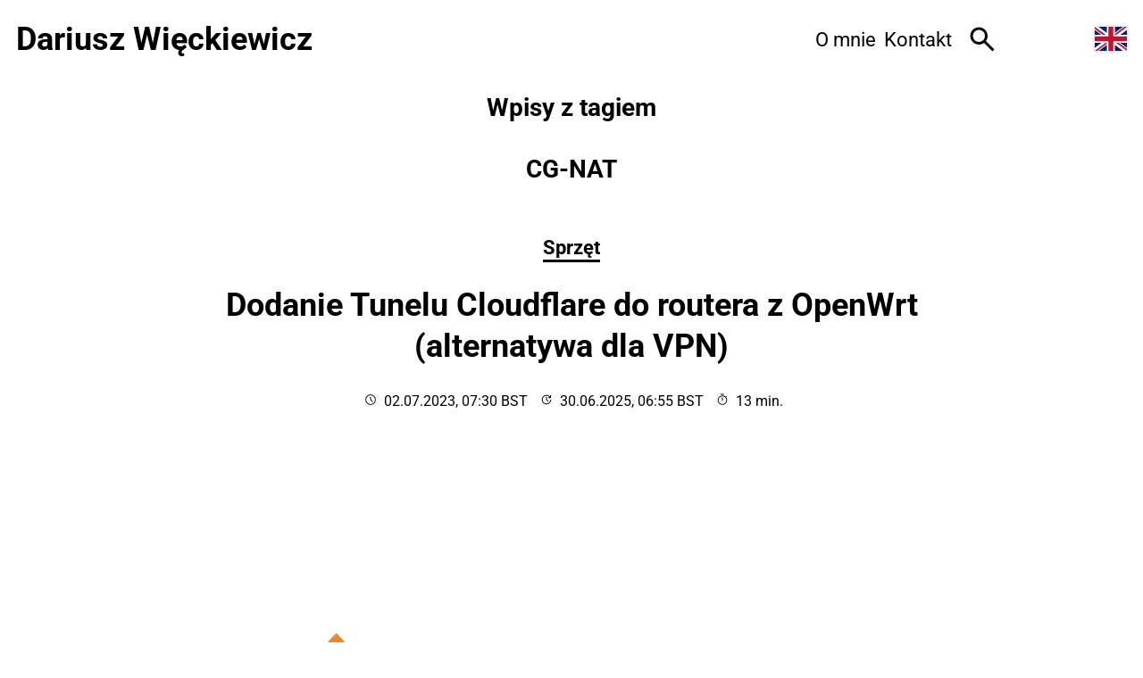

--- FILE ---
content_type: text/html; charset=UTF-8
request_url: https://dariusz.wieckiewicz.org/tag/cg-nat/
body_size: 7632
content:
<!doctype html><html lang=pl-pl xml:lang=pl-pl prefix="og: https://ogp.me/ns#"><head><meta charset=UTF-8><meta name=viewport content="width=device-width,initial-scale=1"><title>Wpisy z tagiem: CG-NAT | Dariusz Więckiewicz 🇵🇱</title><script>"serviceWorker"in navigator&&navigator.serviceWorker.register("/sw.js")</script><script type=module defer>
    import { polyfillCountryFlagEmojis } from "https://cdn.skypack.dev/country-flag-emoji-polyfill";
    polyfillCountryFlagEmojis();
  </script><link rel=stylesheet href=/css/style.min.71cc81cdae9a59455b9333e8baa7fe19b2eb4961fbd37576cd651976a4ac7b1d.css media=all fetchpriority=high><link rel=preload href=/fonts/roboto-v50-latin-ext-regular.woff2 as=font type=font/woff2 crossorigin><link rel=preload href=/fonts/roboto-v50-latin-ext-700.woff2 as=font type=font/woff2 crossorigin><link rel=preload href=/fonts/roboto-v50-latin-ext-italic.woff2 as=font type=font/woff2 crossorigin><meta name=view-transition content="same-origin"><meta name=author content="Dariusz Więckiewicz"><meta name=description content="Lista wpisów na stonie zawierających tag CG-NAT, ułatwiające użytkownikom przeglądanie wyselekcjonowanych treści w danym temacie"><link rel=icon href=/svg/dariusz-wieckiewicz-logo.svg type=image/svg+xml><link rel=apple-touch-icon href=/apple-touch-icon.png><link rel=icon href=/favicon-144.png type=image/png><link rel=icon href=/favicon.ico sizes=any><link rel=alternate type=application/rss+xml href=https://dariusz.wieckiewicz.org/index.xml title="Dariusz Więckiewicz 🇵🇱"><link rel=alternate type=application/rss+xml href=https://dariusz.wieckiewicz.org/en/index.xml title="Dariusz Więckiewicz 🇬🇧"><link rel=manifest href=/manifest.webmanifest><meta name=mobile-web-app-capable content="yes"><meta name=apple-mobile-web-app-title content="Dariusz Więckiewicz"><meta name=apple-mobile-web-app-status-bar-style content="black-translucent"><link rel=canonical href=https://dariusz.wieckiewicz.org/tag/cg-nat/><link rel=alternate hreflang=pl-pl href=https://dariusz.wieckiewicz.org/tag/cg-nat/><link rel=alternate hreflang=en-gb href=https://dariusz.wieckiewicz.org/en/tag/cg-nat/><link rel=alternate href=https://dariusz.wieckiewicz.org/en/language-selector/ hreflang=x-default><meta name=theme-color content="#fff" media="(prefers-color-scheme: light)"><meta name=theme-color content="#212222" media="(prefers-color-scheme: dark)"><meta name=robots content="index, follow"><meta name=generator content="Hugo 0.154.5"><meta property="og:url" content="https://dariusz.wieckiewicz.org/tag/cg-nat/"><meta property="og:site_name" content="Dariusz Więckiewicz 🇵🇱"><meta property="og:title" content="CG-NAT"><meta property="og:description" content="Wolny świat, wolne myśly, wolne słowa."><meta property="og:locale" content="pl_pl"><meta property="og:type" content="website"><meta property="og:image" content="https://dariusz.wieckiewicz.org/png/dariusz_wieckiewicz_org_og_image-min.png"><meta property="fb:admins" content="1665893844"><script type=application/ld+json>{"@context":"https://schema.org","@type":"BreadcrumbList","itemListElement":[{"@type":"ListItem","position":1,"name":"Główna","item":"https://dariusz.wieckiewicz.org/"},{"@type":"ListItem","position":2,"name":"CG-NAT","item":"https:\/\/dariusz.wieckiewicz.org\/tag\/cg-nat\/"}]}</script><script>let blocked=!1;const ascript=document.createElement("script");ascript.src="https://www.google-analytics.com/g/collect",ascript.onload=function(){blocked=!1;const e=document.createElement("script");e.src="/js/success.js",document.head.appendChild(e)},ascript.onerror=function(){blocked=!0;const e=document.createElement("script");e.src="/js/alternate.js",document.head.appendChild(e)},document.head.appendChild(ascript)</script></head><body><div><a href=#main class=skip-to-main-content-link>Przejdź do głównej treści</a><header id=header><div class=site-title><a href=/><div class=title><span class=text lang=pl>Dariusz Więckiewicz</span>
<span class=logo><img src=https://dariusz.wieckiewicz.org/svg/dariusz-wieckiewicz-logo.svg alt="Dariusz Więckiewicz" width=48 height=48></span></div></a></div><span class=visuallyhidden>Strona po Polsku</span><div class=site-side><div id=myNav><nav id=main-nav aria-label=Menu><button class=closebtn onclick=closeNav() aria-expanded=false aria-label="Zamknij menu">
&#215;</button><ul role=menu><li role=none><a role=menuitem class=main-nav-link href=/o/>O mnie</a></li><li role=none><a role=menuitem class=main-nav-link href=/kontakt/>Kontakt</a></li></ul></nav></div><a id=search aria-label=Szukaj href=https://dariusz.wieckiewicz.org/szukaj/ title=Szukaj role=button><svg width="1em" height="1em" viewBox="0 -960 960 960" class="icon search-icon"><title>Szukaj</title><path d="M784-120 532-372q-30 24-69 38t-83 14q-109 0-184.5-75.5T120-580t75.5-184.5T380-840t184.5 75.5T640-580q0 44-14 83t-38 69l252 252-56 56zM380-4e2q75 0 127.5-52.5T560-580t-52.5-127.5T380-760t-127.5 52.5T2e2-580t52.5 127.5T380-4e2z"/></svg></a><div class=switchTheme><label class=lightLabel title="Jasny motyw"><input type=radio name=switchTheme value=light id=lightMode aria-label="Wybierz jasny motyw">
<span class=toggle-switch__control></span>
</label><label class=autoLabel title="Tryb automatyczny"><input type=radio name=switchTheme value="light dark" id=autoMode aria-label="Wybierz motyw jasny lub ciemny automatycznie" checked>
<span class=toggle-switch__control></span>
</label><label class=darkLabel title="Ciemny motyw"><input type=radio name=switchTheme value=dark id=darkMode aria-label="Wybierz ciemny motyw">
<span class=toggle-switch__control></span></label></div><script defer src=/js/darkmode-toggle-memory.9cfa2420313a3fa932babc08342cda3a7d37cb3e61f8482e6b96b4b9d301f38a.min.js></script><div id=language><a hreflang=en-gb lang=en href=/en/tag/cg-nat/ title="Read this in English"><img class=flag src=/svg/gb.svg alt=English aria-hidden=true height=20 width=27>
<span class=visuallyhidden>Read this in English</span></a></div><script>function openNav(){const e=document.getElementById("myNav"),t=document.getElementById("main-nav"),n=document.querySelector(".mobile-button"),s=document.querySelector(".closebtn"),o=document.querySelectorAll(".main-nav-link");e.classList.add("overlay"),t.classList.add("overlay-content"),t.style.display="block",n.setAttribute("aria-expanded","true"),e.style.width="100%",o.forEach(e=>{e.classList.replace("main-nav-link","main-menu-link-mobile")}),s.focus()}function closeNav(){const e=document.getElementById("myNav"),t=document.getElementById("main-nav"),n=document.querySelector(".mobile-button");e.classList.remove("overlay"),t.classList.remove("overlay-content"),t.style.display="none",n.setAttribute("aria-expanded","false"),e.style.width="0%",n.focus()}</script><div id=menu-toggle><button class="menu-toggle mobile-button" onclick=openNav() aria-expanded=false aria-controls=main-nav aria-label="Mobilne menu nawigacyjne">
<svg width="32" height="32" viewBox="0 0 48 48"><title>Otwórz menu</title><path d="M6 36v-3h36v3zm0-10.5v-3h36v3zM6 15v-3h36v3z"/></svg></button></div></div></header><main id=main><div class=archive-tag-outer>Wpisy z tagiem</div><div class=archive-tag><h1>CG-NAT</h1></div><div class="article listed"><div class=article-category><span class=visuallyhidden>Wpis w kategorii: Sprzęt</span>
<a class=category-link href=/kategoria/sprzet/ aria-hidden=true tabindex=-1>Sprzęt</a></div><div class=title><div class=article-title><a href=/dodanie-cloudflare-tunel-router-openwrt/>Dodanie Tunelu Cloudflare do routera z OpenWrt (alternatywa dla VPN)</a></div></div><div class=article-meta><div class=date><svg width="14" height="14" viewBox="0 0 48 48"><path d="m31.35 33.65 2.25-2.25-7.95-8V13.35h-3V24.6zM24 44q-4.1.0-7.75-1.575-3.65-1.575-6.375-4.3-2.725-2.725-4.3-6.375T4 24t1.575-7.75q1.575-3.65 4.3-6.375t6.375-4.3T24 4t7.75 1.575 6.375 4.3 4.3 6.375Q44 19.9 44 24t-1.575 7.75-4.3 6.375q-2.725 2.725-6.375 4.3Q28.1 44 24 44zm0-20zm0 17q7 0 12-5t5-12-5-12T24 7t-12 5T7 24t5 12 12 5z"/></svg>
<span class=sr-only>Opublikowano</span>
<time datetime=2023-07-02T07:30:00.000>02.07.2023, 07:30 BST</time></div><div class=lastmod><svg width="14" height="14" viewBox="0 0 48 48"><title>Zaktualizowano</title><path d="M24.15 42q-3.75.0-7.05-1.425T11.325 36.7q-2.475-2.45-3.9-5.75Q6 27.65 6 23.9t1.425-7 3.9-5.675Q13.8 8.8 17.1 7.4 20.4 6 24.15 6q4 0 7.575 1.75t6.175 4.8v-5.3h3v10.4H30.45v-3h5.25q-2.2-2.55-5.175-4.1Q27.55 9 24.15 9q-6.25.0-10.7 4.275T9 23.75q0 6.35 4.4 10.8Q17.8 39 24.15 39q6.25.0 10.55-4.4Q39 30.2 39 23.95h3q0 7.5-5.2 12.775T24.15 42zm6.1-9.85-7.7-7.6v-10.7h3v9.45L32.4 30z"/></svg>
<time datetime=2025-06-30T06:55:00.000>30.06.2025, 06:55 BST</time></div><div class=readtime><svg width="14" height="14" viewBox="0 0 48 48"><path d="M18 5V2h12v3zm4.5 22.35h3v-11.5h-3zm1.5 16.6q-3.7.0-6.975-1.425Q13.75 41.1 11.3 38.65t-3.875-5.725T6 25.95t1.425-6.975Q8.85 15.7 11.3 13.25q2.45-2.45 5.725-3.875Q20.3 7.95 24 7.95q3.35.0 6.3 1.125t5.25 3.125l2.55-2.55 2.1 2.1-2.55 2.55q1.8 2 3.075 4.85Q42 22 42 25.95q0 3.7-1.425 6.975Q39.15 36.2 36.7 38.65q-2.45 2.45-5.725 3.875Q27.7 43.95 24 43.95zm0-3q6.25.0 10.625-4.375T39 25.95q0-6.25-4.375-10.625T24 10.95t-10.625 4.375T9 25.95t4.375 10.625T24 40.95zM24 26z"/></svg>
<span class=sr-only>Czas czytania</span>
13 min.</div></div><a class=article-title href=/dodanie-cloudflare-tunel-router-openwrt/><div class=featured-media><picture><source media="(max-width: 480px)" srcset="/dodanie-cloudflare-tunel-router-openwrt/cloudflare_zero_trust_hu_2e16cac5f445f9c2.webp 2x,
/dodanie-cloudflare-tunel-router-openwrt/cloudflare_zero_trust_hu_5ed7feac6b9c6c4e.webp" type=image/webp><source media="(max-width: 834px)" srcset="/dodanie-cloudflare-tunel-router-openwrt/cloudflare_zero_trust_hu_a6430e82bf9d5b6f.webp 2x,
/dodanie-cloudflare-tunel-router-openwrt/cloudflare_zero_trust_hu_2e16cac5f445f9c2.webp" type=image/webp><source media="(min-width: 835px)" srcset="/dodanie-cloudflare-tunel-router-openwrt/cloudflare_zero_trust_hu_a6430e82bf9d5b6f.webp 2x,
/dodanie-cloudflare-tunel-router-openwrt/cloudflare_zero_trust_hu_2e16cac5f445f9c2.webp" type=image/webp><img src=/dodanie-cloudflare-tunel-router-openwrt/cloudflare_zero_trust.png alt="Dodanie Tunelu Cloudflare do routera z OpenWrt (alternatywa dla VPN)" decoding=async width=1920 height=1080 loading=eager fetchpriority=high></picture></div></a><div class=article-entry><p>Jeżeli śledzisz moją stronę i wpisy związane z <a href=/tag/openwrt>OpenWrt</a> to zapewne napotkałeś się na mój wpis odnośnie <a href=/instalacja-serwera-vpn-na-routerze-z-openwrt-wireguard/>instalacji serwera VPN na routerze z OpenWrt z użyciem WireGuard</a>.</p><p><strong>WireGuard</strong> jest jednym z najszybszych dostępnych protokołów służących stworzeniu połączenia VPN. Dzięki niemu, z poziomu Internetu, możemy bez problemu połączyć się z naszą siecią i używać jej, albo do celów lokalnych (dostęp do drukarki lub dysku sieciowego) lub w celu ograniczeń restrykcji regionalnych. Będąc poza krajem, mogę w każdej chwili połączyć się z moim routerem i moje urządzenie wyglądać będzie w Internecie tak, jakby znajdowało się tam, gdzie jest router, czyli w Wielkiej Brytanii.</p><div class=readmore><a aria-label="Czytaj dalej na temat Dodanie Tunelu Cloudflare do routera z OpenWrt (alternatywa dla VPN)" href=/dodanie-cloudflare-tunel-router-openwrt/#Czytaj_dalej>Czytaj dalej<span class=sr-only> na temat Dodanie Tunelu Cloudflare do routera z OpenWrt (alternatywa dla VPN)</span></a></div></div></div></main><div class=list-of-categories><div id=kategorie class=cat-head>Kategorie</div><ul><li class=category-pill><a href=/kategoria/android/ aria-label="android, ilość wpisów 4"><span class=category-text>android</span>
<span class=post-count>4</span></a></li><li class=category-pill><a href=/kategoria/apple/ aria-label="apple, ilość wpisów 44"><span class=category-text>apple</span>
<span class=post-count>44</span></a></li><li class=category-pill><a href=/kategoria/artyku%C5%82y/ aria-label="artykuły, ilość wpisów 12"><span class=category-text>artykuły</span>
<span class=post-count>12</span></a></li><li class=category-pill><a href=/kategoria/blog/ aria-label="blog, ilość wpisów 100"><span class=category-text>blog</span>
<span class=post-count>100</span></a></li><li class=category-pill><a href=/kategoria/chromeos/ aria-label="chromeos, ilość wpisów 2"><span class=category-text>chromeos</span>
<span class=post-count>2</span></a></li><li class=category-pill><a href=/kategoria/dydaktyka/ aria-label="dydaktyka, ilość wpisów 12"><span class=category-text>dydaktyka</span>
<span class=post-count>12</span></a></li><li class=category-pill><a href=/kategoria/finanse/ aria-label="finanse, ilość wpisów 10"><span class=category-text>finanse</span>
<span class=post-count>10</span></a></li><li class=category-pill><a href=/kategoria/firma/ aria-label="firma, ilość wpisów 1"><span class=category-text>firma</span>
<span class=post-count>1</span></a></li><li class=category-pill><a href=/kategoria/gry/ aria-label="gry, ilość wpisów 3"><span class=category-text>gry</span>
<span class=post-count>3</span></a></li><li class=category-pill><a href=/kategoria/hugo/ aria-label="hugo, ilość wpisów 12"><span class=category-text>hugo</span>
<span class=post-count>12</span></a></li><li class=category-pill><a href=/kategoria/internet/ aria-label="internet, ilość wpisów 19"><span class=category-text>internet</span>
<span class=post-count>19</span></a></li><li class=category-pill><a href=/kategoria/komputery/ aria-label="komputery, ilość wpisów 2"><span class=category-text>komputery</span>
<span class=post-count>2</span></a></li><li class=category-pill><a href=/kategoria/kulinaria/ aria-label="kulinaria, ilość wpisów 15"><span class=category-text>kulinaria</span>
<span class=post-count>15</span></a></li><li class=category-pill><a href=/kategoria/linux/ aria-label="linux, ilość wpisów 8"><span class=category-text>linux</span>
<span class=post-count>8</span></a></li><li class=category-pill><a href=/kategoria/na-luzie/ aria-label="na luzie, ilość wpisów 4"><span class=category-text>na luzie</span>
<span class=post-count>4</span></a></li><li class=category-pill><a href=/kategoria/oprogramowanie/ aria-label="oprogramowanie, ilość wpisów 29"><span class=category-text>oprogramowanie</span>
<span class=post-count>29</span></a></li><li class=category-pill><a href=/kategoria/sprzet/ aria-label="sprzęt, ilość wpisów 33"><span class=category-text>sprzęt</span>
<span class=post-count>33</span></a></li><li class=category-pill><a href=/kategoria/webdev/ aria-label="webdev, ilość wpisów 13"><span class=category-text>webdev</span>
<span class=post-count>13</span></a></li><li class=category-pill><a href=/kategoria/wiersze/ aria-label="wiersze, ilość wpisów 2"><span class=category-text>wiersze</span>
<span class=post-count>2</span></a></li><li class=category-pill><a href=/kategoria/windows/ aria-label="windows, ilość wpisów 31"><span class=category-text>windows</span>
<span class=post-count>31</span></a></li><li class=category-pill><a href=/kategoria/wordpress/ aria-label="wordpress, ilość wpisów 2"><span class=category-text>wordpress</span>
<span class=post-count>2</span></a></li></ul></div><footer id=footer><nav id=footer-nav><a href=/o/>O mnie</a>
<a href=/polityka-cookies/>Polityka cookies</a>
<a href=/tags/>Tagi</a>
<a href=/kontakt/>Kontakt</a></nav><div class=follow-buttons><figure class=github><a title="Zobacz mnie na GitHub" rel="me noreferrer noopener" href=https://github.com/idarek target=_blank><svg width="1em" height="1em" viewBox="0 0 24 24"><path d="M12 0C5.374.0.0 5.373.0 12c0 5.302 3.438 9.8 8.207 11.387.599.111.793-.261.793-.577v-2.234c-3.338.726-4.033-1.416-4.033-1.416-.546-1.387-1.333-1.756-1.333-1.756-1.089-.745.083-.729.083-.729 1.205.084 1.839 1.237 1.839 1.237 1.07 1.834 2.807 1.304 3.492.997.107-.775.418-1.305.762-1.604-2.665-.305-5.467-1.334-5.467-5.931.0-1.311.469-2.381 1.236-3.221-.124-.303-.535-1.524.117-3.176.0.0 1.008-.322 3.301 1.23.957-.266 1.983-.399 3.003-.404 1.02.005 2.047.138 3.006.404 2.291-1.552 3.297-1.23 3.297-1.23.653 1.653.242 2.874.118 3.176.77.84 1.235 1.911 1.235 3.221.0 4.609-2.807 5.624-5.479 5.921.43.372.823 1.102.823 2.222v3.293c0 .319.192.694.801.576C20.566 21.797 24 17.3 24 12c0-6.627-5.373-12-12-12z"/></svg></a><figcaption class=visuallyhidden>Zobacz mnie na GitHub</figcaption></figure><figure class=facebook><a title="Obserwuj mnie na Facebook" rel="me noreferrer noopener" href=https://www.facebook.com/dariusz.wieckiewicz target=_blank><svg width="1em" height="1em" viewBox="0 0 1792 1792"><path d="M1343 12v264h-157q-86 0-116 36t-30 108v189h293l-39 296h-254v759H734V905H479V609h255V391q0-186 104-288.5T1115 0q147 0 228 12z"/></svg></a><figcaption class=visuallyhidden>Obserwuj mnie na Facebook</figcaption></figure><figure class=instagram><a title="Obserwuj mnie na Instagram" rel="me noreferrer noopener" href=https://www.instagram.com/dariusz.wieckiewicz target=_blank><svg width="1em" height="1em" viewBox="0 0 1792 1792"><path d="M1152 896q0-106-75-181t-181-75-181 75-75 181 75 181 181 75 181-75 75-181zm138 0q0 164-115 279t-279 115-279-115-115-279 115-279 279-115 279 115 115 279zm108-410q0 38-27 65t-65 27-65-27-27-65 27-65 65-27 65 27 27 65zM896 266q-7 0-76.5-.5t-105.5.0-96.5 3-103 10T443 297q-50 20-88 58t-58 88q-11 29-18.5 71.5t-10 103-3 96.5.0 105.5.5 76.5-.5 76.5.0 105.5 3 96.5 10 103T297 1349q20 50 58 88t88 58q29 11 71.5 18.5t103 10 96.5 3 105.5.0 76.5-.5 76.5.5 105.5.0 96.5-3 103-10 71.5-18.5q50-20 88-58t58-88q11-29 18.5-71.5t10-103 3-96.5.0-105.5-.5-76.5.5-76.5.0-105.5-3-96.5-10-103T1495 443q-20-50-58-88t-88-58q-29-11-71.5-18.5t-103-10-96.5-3-105.5.0-76.5.5zm768 630q0 229-5 317-10 208-124 322t-322 124q-88 5-317 5t-317-5q-208-10-322-124t-124-322q-5-88-5-317t5-317q10-208 124-322t322-124q88-5 317-5t317 5q208 10 322 124t124 322q5 88 5 317z"/></svg></a><figcaption class=visuallyhidden>Obserwuj mnie na Instagram</figcaption></figure><figure class=threads><a title="Obserwuj mnie na Threads" rel="me noreferrer noopener" href=https://www.threads.net/@dariusz.wieckiewicz target=_blank><svg width="1em" height="1em" viewBox="0 0 960 960"><path d="M404.63 392.13c-11.92-7.93-51.53-35.49-51.53-35.49 33.4-47.88 77.46-66.52 138.36-66.52 43.07.0 79.64 14.52 105.75 42 26.12 27.49 41.02 66.8 44.41 117.07 14.48 6.07 27.85 13.22 39.99 21.4 48.96 33 75.92 82.34 75.92 138.91.0 120.23-98.34 224.67-276.35 224.67-152.84.0-311.63-89.11-311.63-354.45.0-263.83 153.81-353.92 311.2-353.92 72.68.0 243.16 10.76 307.27 222.94l-60.12 15.63C678.33 213.2 574.4 189.14 479.11 189.14c-157.52.0-246.62 96.13-246.62 300.65.0 183.38 99.59 280.8 248.71 280.8 122.68.0 214.15-63.9 214.15-157.44.0-63.66-53.37-94.14-56.1-94.14-10.42 54.62-38.36 146.5-161.01 146.5-71.46.0-133.07-49.47-133.07-114.29.0-92.56 87.61-126.06 156.8-126.06 25.91.0 57.18 1.75 73.46 5.07.0-28.21-23.81-76.49-83.96-76.49-55.15-.01-69.14 17.92-86.84 38.39zm105.8 96.25c-90.13.0-101.79 38.51-101.79 62.7.0 38.86 46.07 51.74 70.65 51.74 45.06.0 91.35-12.52 98.63-107.31-22.85-5.14-39.88-7.13-67.49-7.13z"/></svg></a><figcaption class=visuallyhidden>Obserwuj mnie na Threads</figcaption></figure><figure class=bluesky><a title="Obserwuj mnie na Bluesky" rel="me noreferrer noopener" href=https://bsky.app/profile/dariusz.wieckiewicz.org target=_blank><svg width="1em" height="1em" viewBox="0 0 580 510.68"><path d="M125.72 34.38C192.22 84.3 263.74 185.52 290 239.84c26.26-54.32 97.78-155.54 164.28-205.46 47.98-36.02 125.72-63.89 125.72 24.79.0 17.71-10.16 148.79-16.11 170.07-20.7 73.98-96.14 92.85-163.25 81.43 117.3 19.96 147.14 86.09 82.7 152.22-122.39 125.59-175.91-31.51-189.63-71.77-2.51-7.38-3.69-10.83-3.71-7.9-.02-2.94-1.19.52-3.71 7.9-13.71 40.26-67.23 197.36-189.63 71.77-64.44-66.13-34.6-132.26 82.7-152.22-67.11 11.42-142.55-7.45-163.25-81.43C10.15 207.96.0 76.88.0 59.17.0-29.52 77.74-1.65 125.72 34.38h0z"/></svg></a><figcaption class=visuallyhidden>Obserwuj mnie na Bluesky</figcaption></figure><figure class=mastodon><a title="Obserwuj mnie na Mastodon" rel="me noreferrer noopener" href=https://mastodon.social/@dariusz_wieckiewicz target=_blank><svg width="1em" height="1em" viewBox="0 0 216.4144 232.00976"><path d="M211.80734 139.0875c-3.18125 16.36625-28.4925 34.2775-57.5625 37.74875-15.15875 1.80875-30.08375 3.47125-45.99875 2.74125-26.0275-1.1925-46.565-6.2125-46.565-6.2125.0 2.53375.15625 4.94625.46875 7.2025 3.38375 25.68625 25.47 27.225 46.39125 27.9425 21.11625.7225 39.91875-5.20625 39.91875-5.20625l.8675 19.09s-14.77 7.93125-41.08125 9.39c-14.50875.7975-32.52375-.365-53.50625-5.91875C9.23234 213.82 1.40609 165.31125.20859 116.09125c-.365-14.61375-.14-28.39375-.14-39.91875.0-50.33 32.97625-65.0825 32.97625-65.0825C49.67234 3.45375 78.20359.2425 107.86484.0h.72875c29.66125.2425 58.21125 3.45375 74.8375 11.09.0.0 32.975 14.7525 32.975 65.0825.0.0.41375 37.13375-4.59875 62.915" fill="#3088d4"/><path d="M177.50984 80.077v60.94125h-24.14375v-59.15c0-12.46875-5.24625-18.7975-15.74-18.7975-11.6025.0-17.4175 7.5075-17.4175 22.3525v32.37625H96.20734V85.42325c0-14.845-5.81625-22.3525-17.41875-22.3525-10.49375.0-15.74 6.32875-15.74 18.7975v59.15H38.90484V80.077c0-12.455 3.17125-22.3525 9.54125-29.675 6.56875-7.3225 15.17125-11.07625 25.85-11.07625 12.355.0 21.71125 4.74875 27.8975 14.2475l6.01375 10.08125 6.015-10.08125c6.185-9.49875 15.54125-14.2475 27.8975-14.2475 10.6775.0 19.28 3.75375 25.85 11.07625 6.36875 7.3225 9.54 17.22 9.54 29.675" fill="#fff"/></svg></a><figcaption class=visuallyhidden>Obserwuj mnie na Mastodon</figcaption></figure><figure class=linkedin><a title="Obserwuj mnie na LinkedIn" rel="me noreferrer noopener" href=https://www.linkedin.com/in/wieckiewicz target=_blank><svg width="1em" height="1em" viewBox="0 0 1792 1792"><path d="M477 625v991H147V625h330zm21-306q1 73-50.5 122T312 490h-2q-82 0-132-49t-50-122q0-74 51.5-122.5T314 148t133 48.5T498 319zm1166 729v568h-329v-530q0-105-40.5-164.5T1168 862q-63 0-105.5 34.5T999 982q-11 30-11 81v553H659q2-399 2-647t-1-296l-1-48h329v144h-2q20-32 41-56t56.5-52 87-43.5T1285 602q171 0 275 113.5t104 332.5z"/></svg></a><figcaption class=visuallyhidden>Obserwuj mnie na LinkedIn</figcaption></figure><figure class=rss><a title="Czytaj przez RSS" href=https://dariusz.wieckiewicz.org/index.xml target=_blank rel="noreferrer noopener"><svg width="1em" height="1em" viewBox="0 0 800 800"><path d="M493 652H392c0-134-111-244-244-244V307c189 0 345 156 345 345zm71 0c0-228-188-416-416-416V132c285 0 520 235 520 520z"/><circle cx="219" cy="581" r="71"/></svg></a><figcaption class=visuallyhidden>Czytaj przez RSS</figcaption></figure></div><div id=footer-info class=inner>&copy; 2026 Dariusz Więckiewicz — Est. 2008<br>Dumnie wspierany przez <a href=https://gohugo.io target=_blank rel="nofollow noreferrer">Hugo</a></div><div id=footer-others>Zobacz także:
<a href=https://anna.wieckiewicz.org>anna.wieckiewicz.org</a>, <a href=https://paraplan.com.pl>paraplan.com.pl</a>, <a href=https://turboklinika.com.pl>turboklinika.com.pl</a>, <a href=https://aqua-tech.net.pl>aqua-tech.net.pl</a>, <a href=https://andrewsfasteners.uk>andrewsfasteners.uk</a>, <a href=https://yummyrecipes.uk>yummyrecipes.uk</a>, <a href=https://emiliawardach.com>emiliawardach.com</a>, <a href=https://antybariera.pl>antybariera.pl</a></div></footer><div id=CookieBanner class="cookie-banner js-cookie-banner"><p>Moja strona używa ciasteczka 🍪. Aby dowiedzieć się więcej przeczytaj: <a href=/polityka-cookies/>Polityka Cookies</a>.</p><button class=cookie-btn>Ok!</button></div><script data-delay=/js/cookie.67ccefa24c5531baa54a124f1a1cf51e5bffd9c51256e5bfac1470fcc7aae00d.min.js></script></div></body></html>

--- FILE ---
content_type: image/svg+xml
request_url: https://dariusz.wieckiewicz.org/svg/dariusz-wieckiewicz-logo.svg
body_size: 3592
content:
<?xml version="1.0" encoding="UTF-8"?>
<svg xmlns="http://www.w3.org/2000/svg" viewBox="0 0 1024 1024">
  <defs>
    <style>
      svg { background-color:#137fab; }
      path { fill:#fff; }
    </style>
  </defs>
  <g id="text">
      <path d="M205.66,324.18l-3.24-26a41.23,41.23,0,0,1-12.56,15.64,27.4,27.4,0,0,1-16.5,5.72q-16.4,0-27.25-23.67t-10.86-61.44q0-36.73,12.48-60.15T179,150.88a15.46,15.46,0,0,1,10.6,3.94q4.44,3.93,8.55,13.15,0-20.33-.6-40.93t-1.63-40.93A231.62,231.62,0,0,0,219.34,83q12.65-2.31,27.17-5.89-4.27,44.6-6.49,89.12t-2.23,88.27q0,20.34,1.2,35.2a220.78,220.78,0,0,0,3.76,27.18q-9.23,2-18.54,3.93T205.66,324.18ZM197.8,208.65a17.66,17.66,0,0,0-3.93-2.31,13.22,13.22,0,0,0-3.76-.94q-7.68,0-12.39,6.67T173,230q0,14,5.9,23.41t14.44,9.4a14,14,0,0,0,3.08-.34,13,13,0,0,0,2.9-1q-.34-4.45-1-36.58C198.09,217.94,197.92,212.52,197.8,208.65Z"></path>
      <path d="M320.68,299.91q-11.62,12.3-19.74,17a32.9,32.9,0,0,1-16.66,4.7q-14.36,0-23.5-12.22t-9.14-32.21q0-28,15.63-45.29t42.81-19.48a25.42,25.42,0,0,0-8.63-13.08,22.9,22.9,0,0,0-14.44-4.7,21.81,21.81,0,0,0-6.06.77,14.63,14.63,0,0,0-4.7,2.31,110.16,110.16,0,0,0,3.07-16.92,188.06,188.06,0,0,0,1-20.51V155.5a27.87,27.87,0,0,1,8.2-4.53,30.14,30.14,0,0,1,9.74-1.45q28.71,0,45.55,32t18.88,90.91l1.37,38.46a117.26,117.26,0,0,0-21.62,4.1,128,128,0,0,0-21.11,8.2Zm-.86-22.22a178,178,0,0,0-.85-20.51q-1-10.41-2.91-21.19h-.34q-6.66,0-11.19,7T300,260.77q0,8.55,3.59,13.93t9.4,5.38a10.55,10.55,0,0,0,3.33-.59A13.54,13.54,0,0,0,319.82,277.69Z"></path>
      <path d="M382,318.88q.35-13.85.51-23.07c.12-6.16.18-12,.18-17.61q0-25.63-.77-56.31t-2.48-66.39a185.39,185.39,0,0,0,20.25-3.16A206.2,206.2,0,0,0,419.8,147l.68,21a36.87,36.87,0,0,1,10.26-9.14,22.94,22.94,0,0,1,11.45-3,42.92,42.92,0,0,1,12.05,1.62,43.69,43.69,0,0,1,11.36,5.39,134.22,134.22,0,0,1-5.21,23.24,116.59,116.59,0,0,1-9.14,20.85,38.24,38.24,0,0,0-8.72-3.76,32.08,32.08,0,0,0-8.72-1.2,29,29,0,0,0-4.61.43c-1.71.29-3.65.71-5.81,1.28q.35,14.53.6,27.43t.25,23.67q0,16.75-.34,34.1t-1,35.29a189.54,189.54,0,0,0-20.43-3.68Q392.12,319.22,382,318.88Z"></path>
      <path d="M512.94,76.71l-.34,45.81-40.68,1.36q-.35-6.5-.85-17.6-1-21.36-1.54-28.88Zm-38.79,240.8v-3.25q.68-40.15.68-58.44,0-30.07-.85-56.06t-2.23-47.51l41.53-4.44q1,34.35,1.54,69.81t.51,72.21v29.39q-7.35-1-14.52-1.54t-14.53-.51c-3.31,0-5.81,0-7.52.08S475.51,317.4,474.15,317.51Z"></path>
      <path d="M602.49,321.27l-2.39-21.7q-7,11.44-14.7,17.17a26.52,26.52,0,0,1-16.06,5.73q-16.41,0-24-20.77t-7.61-65.37q0-17.09,1.45-37.51t4.53-45.37c1.6,0,3.16,0,4.7.08s3.28.09,5.21.09a92,92,0,0,0,13.25-1,155.43,155.43,0,0,0,15.29-3.07q-2.55,25.13-3.84,46.57T577,232.75q0,15,2.82,21.19t9.31,6.15a11.48,11.48,0,0,0,4.36-.86,18.37,18.37,0,0,0,4.36-2.56l.17-102.2q7.51-1,13.33-1.45c3.87-.28,7.35-.43,10.42-.43q3.93,0,12.48.69h1.88V308.79Z"></path>
      <path d="M719,192.93l-3.5-.6a23.68,23.68,0,0,0-3.84-.43c-3.76,0-6.64,1.06-8.63,3.16s-3,5.1-3,9q0,6.67,9.66,29.4t9.66,39.31q0,24.78-16,40.07t-43.84,16.83q-1.71-13.32-4.27-24.6A132.57,132.57,0,0,0,649,284.53q11.28,0,16.83-4.7t5.55-14.1q0-8.88-8.37-31.53t-8.37-36.15q0-22,16.57-35.46t43.92-13.41c.91,0,1.85,0,2.82.08s2.48.26,4.53.6q.51,5.64.6,8.29t.09,5a116.83,116.83,0,0,1-1,15.72A83.65,83.65,0,0,1,719,192.93Z"></path>
      <path d="M729.3,318.37,763.82,201l-30.42.68L739,157.55q8,.69,17,1t19.74.34q8.55,0,18.63-.26t21.19-.77q-6.84,21.2-14.44,50.67t-16.32,68.62c.57.11,1.37.23,2.39.34q5,.35,6.67.34a79.22,79.22,0,0,0,19.65-2.05q7.86-2.06,11.28-6L812.18,316a119,119,0,0,1-17.68,3.51,155.33,155.33,0,0,1-18.72,1.11q-6.15,0-21.62-.94T729.3,318.37Z"></path>
      <path d="M840.21,277q12.64.86,37.94,1.54a.66.66,0,0,1,.51.17,53.26,53.26,0,0,1,2.57,9.65,61.76,61.76,0,0,1,.85,10.17q0,3.07-.43,7.52t-2,13.5l-39.14-2.73V315q.69-11.44.69-16.75,0-5.64-.26-10.94T840.21,277Z"></path>
      <path d="M140.83,399.83q2.8.33,6,.56c2.09.15,4.34.22,6.73.22,1.95,0,3.86-.05,5.73-.17s3.71-.24,5.5-.39q-1.45,14.71-2.07,24.26t-.62,16.84q0,14,2.08,21t6.45,6.9a4.92,4.92,0,0,0,2.25-.56,13.35,13.35,0,0,0,2.58-1.79,94.7,94.7,0,0,1-1.12-9.83c-.22-3.48-.34-7.17-.34-11.06,0-.68,0-2.62.12-5.84q.55-20.32.56-39.31a75.41,75.41,0,0,0,7.58.79c2.65.15,5.52.22,8.59.22,2.17,0,3.8,0,4.88-.05s2.12-.1,3.09-.17q-1.12,8.19-1.68,19.31t-.56,24.15q0,12.92,1.46,18.64t4.71,5.73q3.48,0,5.34-7.36t1.85-21.62q0-6.74-.73-16.28t-2.08-20.78q6.18-1.23,11.91-2.92a91.92,91.92,0,0,0,10.89-3.93,186.25,186.25,0,0,1,2.42,18.87q.84,10.44.84,23.36,0,32.46-9.38,52.62t-23.53,20.15a14.77,14.77,0,0,1-10.44-4.21q-4.5-4.22-7.08-12.18-5.16,7.07-9,10a13,13,0,0,1-7.92,2.92q-13,0-20-18.36t-7-52.73q0-9.54.51-18.81T140.83,399.83Z"></path>
      <path d="M270.43,349.62l-.22,30.1-26.73.9q-.22-4.26-.56-11.57-.67-14-1-19ZM244.94,507.86v-2.13q.45-26.39.45-38.41,0-19.77-.56-36.84t-1.46-31.22l27.29-2.92q.68,22.57,1,45.88t.33,47.45V509q-4.83-.67-9.54-1t-9.55-.33c-2.17,0-3.82,0-4.94.05S245.84,507.79,244.94,507.86Z"></path>
      <path d="M345.68,475c0,.9.11,2.6.33,5.11s.34,4.32.34,5.44q0,3.71-.34,7.58c-.22,2.59-.6,5.45-1.12,8.6a34.35,34.35,0,0,1-11.06,6.51,38.92,38.92,0,0,1-13.08,2.13q-16.74,0-26.4-14t-9.65-38.85q0-26.06,11.28-44t26.23-17.91q12.68,0,20,15.78T351,457.21q-8.1,3-16.74,5.62t-18.08,4.71c.82,4.35,2.42,7.62,4.77,9.83a13,13,0,0,0,9.27,3.31,24.46,24.46,0,0,0,8.53-1.4A20.66,20.66,0,0,0,345.68,475ZM313,448.23c2.24-.38,4.43-.84,6.57-1.41s4.21-1.21,6.23-2q-.12-10-1.69-14.88t-4.71-4.89q-2.92,0-4.89,3.93a23.27,23.27,0,0,0-2,10.34c0,.45.05,1.68.17,3.7S312.92,446.81,313,448.23Z"></path>
      <path d="M410.48,482.82q-.45,4.71-.68,7.52c-.15,1.88-.22,3.56-.22,5.06,0,1.05,0,2.17.11,3.37s.19,2.73.34,4.6a19.7,19.7,0,0,1-7.64,6.63,23.11,23.11,0,0,1-10.22,2.24q-13.92,0-23.19-14.88t-9.27-38q0-26.28,10.9-43.52t27.06-17.24a20.56,20.56,0,0,1,8.48,1.63,15.05,15.05,0,0,1,6,4.77q-1.91,6.86-3.14,13.65a119.05,119.05,0,0,0-1.69,13.53,18.26,18.26,0,0,0-3.54-2.81,6.83,6.83,0,0,0-3.2-.67q-6.51,0-10.5,7.52t-4,20.33q0,12.12,5.67,20.44t13.42,8.31a6.44,6.44,0,0,0,5.28-2.47Z"></path>
      <path d="M423.39,507c.08-1.27.15-3.06.23-5.39q.67-21.78.67-31.22,0-42.78-.39-74.74t-1.18-48l29.87-6.29q-.9,13.94-1.35,35.1t-.45,52.73v22.57q4.83-1.68,9-14.15t7.86-35.94c1.27-.22,2.6-.39,4-.5s2.71-.17,4-.17a33.06,33.06,0,0,1,9.77,1.35,24.52,24.52,0,0,1,8,4.15l-.45,2q-9.89,44.82-16.4,52,5.83,5.83,11,16.85a189.11,189.11,0,0,1,10,28,76,76,0,0,1-13.75,4.55,63.65,63.65,0,0,1-13.87,1.51q-7.53-25.83-11.12-33.07t-7.3-7.24h-.68q0,10.22.45,19t1.35,16.23Z"></path>
      <path d="M529.74,349.62l-.22,30.1-26.73.9q-.23-4.26-.56-11.57-.68-14-1-19ZM504.25,507.86v-2.13q.45-26.39.45-38.41,0-19.77-.56-36.84t-1.46-31.22L530,396.34q.67,22.57,1,45.88t.34,47.45V509q-4.83-.67-9.55-1c-3.14-.22-6.33-.33-9.55-.33-2.17,0-3.81,0-4.94.05S505.15,507.79,504.25,507.86Z"></path>
      <path d="M605,475c0,.9.11,2.6.34,5.11s.33,4.32.33,5.44q0,3.71-.33,7.58c-.23,2.59-.61,5.45-1.13,8.6a34.35,34.35,0,0,1-11.06,6.51,38.92,38.92,0,0,1-13.08,2.13q-16.74,0-26.39-14T544,457.44q0-26.06,11.28-44t26.23-17.91q12.69,0,20,15.78t8.71,45.87q-8.09,3-16.74,5.62t-18.08,4.71q1.24,6.52,4.77,9.83a13,13,0,0,0,9.27,3.31,24.56,24.56,0,0,0,8.54-1.4A20.72,20.72,0,0,0,605,475Zm-32.68-26.73c2.24-.38,4.43-.84,6.57-1.41s4.21-1.21,6.23-2c-.07-6.66-.64-11.62-1.68-14.88s-2.63-4.89-4.72-4.89-3.58,1.31-4.89,3.93a23.27,23.27,0,0,0-2,10.34c0,.45,0,1.68.17,3.7S572.23,446.81,572.31,448.23Z"></path>
      <path d="M621.05,399.83q2.81.33,6,.56t6.74.22c1.94,0,3.85-.05,5.73-.17s3.7-.24,5.5-.39q-1.46,14.71-2.08,24.26t-.62,16.84q0,14,2.08,21t6.46,6.9a4.86,4.86,0,0,0,2.24-.56,13.69,13.69,0,0,0,2.59-1.79,94.62,94.62,0,0,1-1.13-9.83q-.33-5.22-.33-11.06c0-.68,0-2.62.11-5.84q.56-20.32.56-39.31a75.72,75.72,0,0,0,7.58.79q4,.23,8.59.22c2.17,0,3.8,0,4.89-.05s2.11-.1,3.09-.17q-1.12,8.19-1.69,19.31t-.56,24.15q0,12.92,1.46,18.64t4.72,5.73q3.48,0,5.33-7.36t1.86-21.62q0-6.74-.74-16.28t-2.07-20.78q6.16-1.23,11.9-2.92a92.73,92.73,0,0,0,10.9-3.93,186.42,186.42,0,0,1,2.41,18.87q.84,10.44.84,23.36,0,32.46-9.38,52.62t-23.52,20.15A14.81,14.81,0,0,1,670,507.13q-4.49-4.22-7.07-12.18-5.18,7.07-9,10a13.06,13.06,0,0,1-7.92,2.92q-13,0-20-18.36t-7-52.73q0-9.54.5-18.81T621.05,399.83Z"></path>
      <path d="M750.65,349.62l-.23,30.1-26.73.9q-.23-4.26-.56-11.57-.68-14-1-19Zm-25.5,158.24v-2.13q.45-26.39.45-38.41,0-19.77-.56-36.84t-1.46-31.22l27.29-2.92q.68,22.57,1,45.88t.34,47.45V509q-4.83-.67-9.55-1t-9.54-.33c-2.17,0-3.82,0-4.94.05S726.05,507.79,725.15,507.86Z"></path>
      <path d="M815.67,482.82q-.45,4.71-.67,7.52c-.15,1.88-.23,3.56-.23,5.06,0,1.05,0,2.17.12,3.37s.18,2.73.33,4.6a19.67,19.67,0,0,1-7.63,6.63,23.14,23.14,0,0,1-10.22,2.24q-13.93,0-23.2-14.88t-9.26-38q0-26.28,10.89-43.52t27.07-17.24a20.59,20.59,0,0,1,8.48,1.63,15.12,15.12,0,0,1,6,4.77c-1.28,4.57-2.32,9.12-3.15,13.65a121.32,121.32,0,0,0-1.68,13.53,18.26,18.26,0,0,0-3.54-2.81,6.86,6.86,0,0,0-3.2-.67q-6.51,0-10.5,7.52t-4,20.33q0,12.12,5.67,20.44t13.42,8.31a6.84,6.84,0,0,0,3-.62A6.7,6.7,0,0,0,815.67,482.82Z"></path>
      <path d="M824.54,508.42l22.69-77.15-20,.45,3.71-29c3.51.3,7.24.52,11.17.67s8.25.22,13,.22q5.61,0,12.24-.16t13.93-.51q-4.5,13.92-9.49,33.3T861,481.36c.38.07.9.15,1.58.22,2.17.15,3.63.23,4.38.23a52,52,0,0,0,12.91-1.35q5.16-1.35,7.41-3.93L879,506.85a76.83,76.83,0,0,1-11.62,2.3,101.34,101.34,0,0,1-12.3.73q-4,0-14.21-.61T824.54,508.42Z"></path>
      <path d="M202.48,767.34q21.68,1.47,65,2.64a1.23,1.23,0,0,1,.88.29,92.43,92.43,0,0,1,4.39,16.56,103.73,103.73,0,0,1,1.47,17.43q0,5.26-.74,12.89t-3.37,23.14l-67.09-4.68v-3.23q1.17-19.62,1.18-28.71,0-9.66-.44-18.75T202.48,767.34Z"></path>
      <path d="M397.3,546.45q34,0,56,41.45t22,108q0,63.57-23.44,104.3t-59.17,40.72q-38.39,0-61.82-39.7T307.36,695.27q0-64.74,26.08-106.78T397.3,546.45Zm16.12,152.34q0-20.81-6.16-32.08t-17.87-11.28q-10.26,0-15.82,11.28T368,699.38q0,21.09,5.42,31.2t16.84,10.1q11.13,0,17.14-10.69T413.42,698.79Z"></path>
      <path d="M507.17,839.12q.58-23.73.87-39.55t.3-30.17q0-43.95-1.32-96.54T502.77,559a314.6,314.6,0,0,0,34.72-5.42,352.65,352.65,0,0,0,34.42-9.22l1.17,36q8.5-10.54,17.58-15.67a39.25,39.25,0,0,1,19.63-5.13A73.61,73.61,0,0,1,631,562.41a75.15,75.15,0,0,1,19.48,9.23,230.28,230.28,0,0,1-8.94,39.85,199.71,199.71,0,0,1-15.67,35.74,65.41,65.41,0,0,0-14.94-6.45,55.51,55.51,0,0,0-14.94-2,49.44,49.44,0,0,0-7.91.73q-4.39.74-10,2.2.59,24.9,1,47t.44,40.58q0,28.71-.59,58.45t-1.75,60.49a324.8,324.8,0,0,0-35-6.29Q524.45,839.71,507.17,839.12Z"></path>
      <path d="M798.08,583.65a58.76,58.76,0,0,1,15.68-12.3,42.94,42.94,0,0,1,17.43-5,172.72,172.72,0,0,0,5.57,28.71,140,140,0,0,0,10,25.19q-6.75,5.58-13.33,10.26a137.83,137.83,0,0,1-14.21,8.79q2.34,11.41,3.51,20.21a121.28,121.28,0,0,1,1.18,15.82q0,48.93-22.86,80t-58,31.06c-2.55,0-4.4,0-5.57-.15a27.88,27.88,0,0,1-3.22-.44A265.06,265.06,0,0,1,813,911.19l-60.65,27.54a239.73,239.73,0,0,0-39.7-74,232.94,232.94,0,0,0-62.84-54.93l31.35-57.72a121.75,121.75,0,0,1-16.7-37.06,172.46,172.46,0,0,1-5.57-45q0-55.08,23.73-89.65T743,545.86a55,55,0,0,1,31.93,9.67Q789,565.19,798.08,583.65Zm-77.34,87.6q0,14.94,5.86,23T743,702.31q11.13,0,17.57-8.35T767,671.25q0-13.77-6.89-22.85T743,639.32q-9.68,0-16,8.93T720.74,671.25Z"></path>
  </g>
</svg>